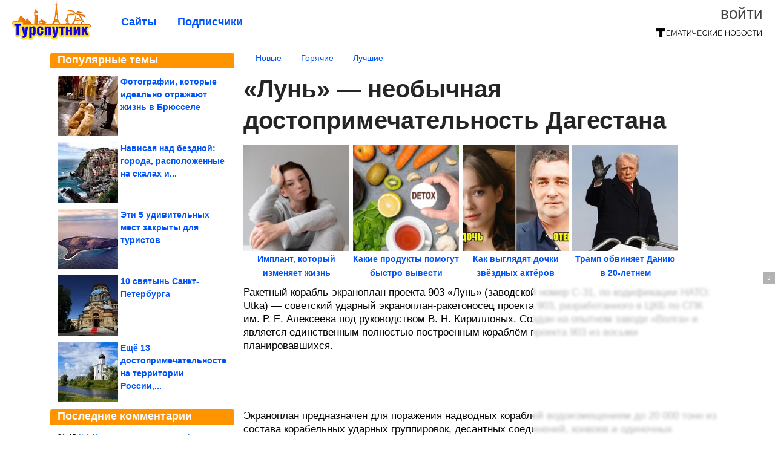

--- FILE ---
content_type: text/html; charset=utf-8
request_url: https://tursputnik.com/2023/10/lun-neobychnaya-dostoprimechatelnost-dagestana.html
body_size: 18861
content:
<!DOCTYPE html>


<!--[if lt IE 7]> <html class="no-js ie6 oldie" lang="ru"> <![endif]-->
<!--[if IE 7]>    <html class="no-js ie7 oldie" lang="ru"> <![endif]-->
<!--[if IE 8]>    <html class="no-js ie8 oldie" lang="ru"> <![endif]-->
<!--[if gt IE 8]><!--> <html lang = "ru_RU" attr-tzo-hours = "3" attr-tzo-name = "Europe/Moscow" class = "no-js"> <!--<![endif]-->

<head prefix="og: http://ogp.me/ns# fb: http://ogp.me/ns/fb# article: http://ogp.me/ns/article#">
	

	<link rel = "icon" type = "image/x-icon" href = "https://tursputnik.com/templates/skin/justsimple/images/favicon.ico"/>
 

	<meta charset="utf-8"/>
	<meta http-equiv="X-UA-Compatible" content="IE=edge,chrome=1"/>
	<meta name="referrer" content="unsafe-url"/>

	<script async src="https://statika.mpsuadv.ru/scripts/10578.js"></script>
<script async src="https://privacy-cs.mail.ru/static/sync-loader.js"></script>

<script>

function getSyncId() {

try {

return JSON.parse(localStorage.getItem('rb_sync_id')).fpid || "";

} catch (e) {

return "";

}

}

</script>


    <title>«Лунь» — необычная достопримечательность Дагестана / Туристический спутник</title>

                    <link rel="image_src" href="https://image6.thematicnews.com/uploads/topics/preview/00/24/04/36/1520683861.jpg"/>
        <meta property="og:image" content="https://image6.thematicnews.com/uploads/topics/preview/00/24/04/36/1520683861.jpg"/>
                        <meta property="og:url" content="https://tursputnik.com/2023/10/lun-neobychnaya-dostoprimechatelnost-dagestana.html"/>
        
        <meta property="og:title" content="«Лунь» — необычная достопримечательность Дагестана"/>
        <meta name = "mrc__share_title" content="«Лунь» — необычная достопримечательность Дагестана"/>

                <meta property="og:description" content="Ракетный корабль-экраноплан проекта 903 «Лунь» (заводской номер С-31, по кодификации НАТО: Utka) — советский ударный экраноплан-ракетоносец проекта 903, разработанного в ЦКБ по СПК им. Р. Е. Алексеева под руководством В. Н. Кирилловых. Создан на опытном заводе «Волга» и является единственным полностью построенным кораблём проекта 903 из восьми планировавшихся. ..."/>
        <meta name = "mrc__share_description" content="Ракетный корабль-экраноплан проекта 903 «Лунь» (заводской номер С-31, по кодификации НАТО: Utka) — советский ударный экраноплан-ракетоносец проекта 903, разработанного в ЦКБ по СПК им. Р. Е. Алексеева под руководством В. Н. Кирилловых. Создан на опытном заводе «Волга» и является единственным полностью построенным кораблём проекта 903 из восьми планировавшихся. ..."/>
            
    	<meta property = "og:site_name" content = "Туристический спутник" />
    
	<meta name="description" content="Ракетный корабль-экраноплан проекта 903 «Лунь» (заводской номер С-31, по кодификации НАТО: Utka) — советский ударный экраноплан-ракетоносец проекта 903, разработанного в">
	<meta name="keywords" content="Лунь,Дагестан">

	<link rel='stylesheet' type='text/css' href='https://tursputnik.com/templates/cache/justsimple/34f1e91107935dd6dc5528929c029f66e7a8f9c8_v5.css' />


	

			<link rel="alternate" type="application/rss+xml" href="https://tursputnik.com/rss/comments/240436/" title="«Лунь» — необычная достопримечательность Дагестана">
	
	    	    <link rel="amphtml" href="https://tursputnik.com/2023/10/lun-neobychnaya-dostoprimechatelnost-dagestana.amp">
    

	
	<script type = "text/javascript" src = "https://tursputnik.com/templates/skin/justsimple/js/ads.js"></script>
	<script type="text/javascript">
		var RECAPTCHA_SITE_KEY		= '6Ldiou4UAAAAAHM8lHrTI64pEhIvF_ACHVouE_t1';
		var DIR_WEB_ROOT 			= 'https://tursputnik.com';
		var DIR_WEB_HOST			= 'tursputnik.com';
		var DIR_STATIC_SKIN 		= 'https://tursputnik.com/templates/skin/justsimple';
		var DIR_ROOT_ENGINE_LIB 	= 'https://tursputnik.com/engine/lib';
		var LIVESTREET_SECURITY_KEY = '9b29a40b16b9b9322557ee894162eb8b';
		var SESSION_ID				= '2cd0d39a5a9befb6bf10803d8f32082a';
		var BLOG_USE_TINYMCE		= '1';

		var TINYMCE_LANG = 'en';
					TINYMCE_LANG = 'ru';
		
		var aRouter = new Array();
					aRouter['error'] = 'https://tursputnik.com/error/';
					aRouter['ab'] = 'https://tursputnik.com/ab/';
					aRouter['counter'] = 'https://tursputnik.com/counter/';
					aRouter['registration'] = 'https://tursputnik.com/registration/';
					aRouter['profile'] = 'https://tursputnik.com/profile/';
					aRouter['my'] = 'https://tursputnik.com/my/';
					aRouter['blog'] = 'https://tursputnik.com/blog/';
					aRouter['personal_blog'] = 'https://tursputnik.com/personal_blog/';
					aRouter['index'] = 'https://tursputnik.com/index/';
					aRouter['topic'] = 'https://tursputnik.com/topic/';
					aRouter['login'] = 'https://tursputnik.com/login/';
					aRouter['people'] = 'https://tursputnik.com/people/';
					aRouter['settings'] = 'https://tursputnik.com/settings/';
					aRouter['tag'] = 'https://tursputnik.com/tag/';
					aRouter['talk'] = 'https://tursputnik.com/talk/';
					aRouter['comments'] = 'https://tursputnik.com/comments/';
					aRouter['rss'] = 'https://tursputnik.com/rss/';
					aRouter['link'] = 'https://tursputnik.com/link/';
					aRouter['question'] = 'https://tursputnik.com/question/';
					aRouter['blogs'] = 'https://tursputnik.com/blogs/';
					aRouter['search'] = 'https://tursputnik.com/search/';
					aRouter['admin'] = 'https://tursputnik.com/admin/';
					aRouter['ajax'] = 'https://tursputnik.com/ajax/';
					aRouter['feed'] = 'https://tursputnik.com/feed/';
					aRouter['stream'] = 'https://tursputnik.com/stream/';
					aRouter['photoset'] = 'https://tursputnik.com/photoset/';
					aRouter['subscribe'] = 'https://tursputnik.com/subscribe/';
					aRouter['agreement'] = 'https://tursputnik.com/agreement/';
					aRouter['extra'] = 'https://tursputnik.com/extra/';
					aRouter['service'] = 'https://tursputnik.com/service/';
					aRouter['contest'] = 'https://tursputnik.com/contest/';
					aRouter['feedback'] = 'https://tursputnik.com/feedback/';
					aRouter['protect-area'] = 'https://tursputnik.com/protect-area/';
					aRouter['landing'] = 'https://tursputnik.com/landing/';
					aRouter['best'] = 'https://tursputnik.com/best/';
					aRouter['rapi'] = 'https://tursputnik.com/rapi/';
					aRouter['language'] = 'https://tursputnik.com/language/';
					aRouter['less'] = 'https://tursputnik.com/less/';
					aRouter['mainpreview'] = 'https://tursputnik.com/mainpreview/';
					aRouter['page'] = 'https://tursputnik.com/page/';
					aRouter['pre-moderation'] = 'https://tursputnik.com/pre-moderation/';
					aRouter['sitemap'] = 'https://tursputnik.com/sitemap/';
					aRouter['user_import'] = 'https://tursputnik.com/user_import/';
			</script>

	<script type='text/javascript' src='https://tursputnik.com/templates/cache/justsimple/8158343a7a24ccc8279ed6519e54573070495ff3_v5.js'></script>
<!--[if lt IE 9]><script type='text/javascript' src='https://tursputnik.com/engine/lib/external/html5shiv.js'></script><![endif]-->
<script type='text/javascript' src='//auth.thematicnews.com/1.js'></script>


    <script type="text/javascript">
		var tinyMCE = false;
		ls.lang.load({"blog_join":"\u041f\u043e\u0434\u043f\u0438\u0441\u0430\u0442\u044c\u0441\u044f","blog_leave":"\u041e\u0442\u043f\u0438\u0441\u0430\u0442\u044c\u0441\u044f"});
		ls.registry.set('comment_max_tree',5);
		ls.registry.set('block_stream_show_tip',true);
	</script>

	<style>
	html a { text-decoration: none !important; color: #0053f9; }
	html a:hover { text-decoration: underline !important; }
	html a:hover span { text-decoration: none !important; }
	html a.nodec:hover { text-decoration: none !important; }

	section.block block-type-topic-tizer div.block-content span { color: #0053f9; }
	section.block block-type-topic-tizer div.block-content span:hover { text-decoration: underline; }

	.topic-full-content iframe { clear: both; display: block; }
	.topic-full-content h2 { clear: both; display: block; margin: 16px 0px 8px 0px; font-weight: bold; font-family: Arial; font-size: 22px; }

		div.share-top {
			margin: 0px 0px 20px 0px;
		}

		div.share-top a {
			display: block;
			width: 30%;
			height: 50px;
			background-color: #f9f9f9;

			border-radius: 5px;
			box-shadow: 0 0 3px rgba(0,0,0,0.5);

			float: left;
		}

		div.share-top a:hover {
			box-shadow: 0 0 3px rgba(255,220,128,0.75);
		}

		div.share-top a {
			width: 154px;
			height: 40px;

			margin: 0px auto;

			display: block;

			background-image: URL(https://tursputnik.com/templates/skin/justsimple/images_general/share-top-sprite.png);
			background-repeat: no-repeat;
			background-color: white;

			margin-right: 5px;
		}

		div.share-top a:last-child {
			margin-right: 0px;
		}


		div.share-top a.share-fb { background-position: 0px 0px; width: 305px; }
		div.share-top a.share-ok { background-position: -461px 0px; }
		div.share-top a.share-vk { background-position: -615px 0px; }
		div.share-top a.share-mm { background-position: -307px 0px; }

		body.act-blogs #wrapper.no-sidebar { margin: 0px; }
		body.act-blogs #wrapper.no-sidebar div.content { }
</style>


    		<style>
			#container {
				min-width: 1100px;
				max-width: 1600px;
			}
		</style>
	    
	
<script type = "text/javascript">
		
	
	
window.isMobile = 0;
window.isSecr = 1;

if ( ( !( 'myad' in window ) || window.isSecr ) && window.jQuery ) {
	if ( !window.isMobile ) {
		if ( Math.random ( ) >= 1.1 && !window.isSecr ) {
			document.write ( '<sc' + 'ript type = "text/javas' + 'cript" src = "' + DIR_STATIC_SKIN + '/js/game.js"></sc' + 'ript>' );
		} else {
			window.myad = true;

			$( document ).ready ( function ( ) {
				var group = [ ];

				$( 'section.block.block-type-topic-best-bottom div.block-content>div' ).each ( function ( ) {
					if ( $( this ).hasClass ( 'clear' ) ) {
						group [ group.length ] = [ $( this ) ];
					} else {
						if ( group.length ) group [ group.length - 1 ].push ( $( this ) );
					}
				} );

				if ( group.length && group [ 0 ].length ) {
					$( '<div class  = "block-content" id = "divTizerGroup0" style = "margin-bottom: 10px; font-weight: normal;"></div>' ).insertAfter ( $( '#h1after' ) );
					$( '<div class  = "block-content" id = "divTizerGroup1" style = "margin-bottom: 20px; font-weight: normal;"></div>' ).insertAfter ( $( 'div.topic-content.text:eq(0)' ) );

					$( [ 0, 1 ] ).each ( function ( ) {
						for ( var j = 0; j < group [ this ].length; j ++ ) group [ this ] [ j ].appendTo ( $( '#divTizerGroup' + this ) );
						$( '<div class = "clear" style = "clear: both;"></div>' ).appendTo ( $( '#divTizerGroup' + this ) );
					} );
					$( '#divTizerGroup0 a' ).css ( { fontWeight: 'bold' } );
					$( '#divTizerGroup1 a' ).css ( { fontWeight: 'bold' } );
				}
			} );
		}
		$( document ).ready ( function ( ) {
			$( '#yandex_ad_top,section.block-type-ads,#google580_400' ).remove ( );
		} );
	} else {
		$( document ).ready ( function ( ) {
			var group = [ ];

			$( 'section.block.block-type-topic-best-bottom div.block-content>div.item' ).each ( function ( index ) {
				if ( index < 3 ) {
					if ( group.length < 1 ) group [ 0 ] = [ ];

					group [ 0 ].push ( $( this ) );
				}
			} );

			if ( group.length && group [ 0 ].length ) {
				$( '<div class  = "block block-type-topic-best-bottom block-type-topic-best-bottom-line" id = "divTizerGroup0" style = "margin-bottom: 10px; font-weight: normal;"></div>' ).insertBefore ( $( 'div.topic-title:eq(0)' ) );

				$( [ 0 ] ).each ( function ( index ) {
					for ( var j = 0; j < group [ this ].length; j ++ ) group [ this ] [ j ].clone ( ).addClass ( 'clid' + j ).appendTo ( $( '#divTizerGroup' + this ) );
					$( '<div class = "clear" style = "clear: both;"></div>' ).appendTo ( $( '#divTizerGroup' + this ) );
				} );
			}
		} );
	}
}

</script>

<meta property="fb:app_id" content="1583980965182799" />
<meta name="p:domain_verify" content="91b8c7f26e6d25ce6faa9209c1d78a56" />
	<script type="text/javascript">
    
    $(document).ready(function() {
        var e = $("#g25fa");
        var h = parseInt ( e.height ( ) );
        var fh = parseInt ( $( '#footer' ).height ( ) ) + 10;
        var offset = $(e).offset();

        if ( !offset || typeof ( offset.top ) == 'undefined' ) return;

        $(window).scroll(function() {
            if ($(document).height() >= 480 && $(window).width() > 320) {
                if ($(window).scrollTop() > $(document).height() - h - fh ) {
                    $(e).css({'position': 'absolute', 'top': $(document).height() - ( h + fh ) + "px"});
                } else if ($(window).scrollTop() > offset.top) {
                    $(e).css({'position': 'fixed', 'top': '10px'});
                } else {
                    $(e).css({'position': 'relative', 'top': 'auto'});
                }
            }
        });
    });
    
</script>

	<script type="text/javascript">
	var LS_ROUTER_ACTION = 'blog';
	var LS_ROUTER_EVENT = 'tursputnik';
</script>

</head>
        <script type="text/javascript" src="//vk.com/js/api/openapi.js?88"></script>
    <script type="text/javascript">
        VK.init({apiId: 3762783, onlyWidgets: true});
    </script>

	
	




<body class="act-blog  ls-user-role-guest ls-user-role-not-admin width-fluid">
	    	
<!-- Yandex.Metrika counter -->
<script type="text/javascript">
(function (d, w, c) {
    (w[c] = w[c] || []).push(function() {
        try {
            w.yaCounter27796422 = new Ya.Metrika({id:27796422,
                    webvisor:true,
                    clickmap:true,
                    trackLinks:true,
                    accurateTrackBounce:true});
        } catch(e) { }
    });

    var n = d.getElementsByTagName("script")[0],
        s = d.createElement("script"),
        f = function () { n.parentNode.insertBefore(s, n); };
    s.type = "text/javascript";
    s.async = true;
    s.src = (d.location.protocol == "https:" ? "https:" : "http:") + "//mc.yandex.ru/metrika/watch.js";

    if (w.opera == "[object Opera]") {
        d.addEventListener("DOMContentLoaded", f, false);
    } else { f(); }
})(document, window, "yandex_metrika_callbacks");
</script>
<noscript><div><img src="//mc.yandex.ru/watch/27796422" style="position:absolute; left:-9999px;" alt="" /></div></noscript>
<!-- /Yandex.Metrika counter -->



<script type = "text/javascript">
if ( !( 'myad' in window ) ) {
	var ifr = document.createElement ( 'iframe' );

	ifr.setAttribute ( 'src', '/ba.html' );
	ifr.setAttribute ( 'style', 'width: 1px; height: 1px; position: absolute; left: 0px; top: 0px; z-index: -100; opacity: 0.05;' );

//	document.body.appendChild ( ifr );
}
</script>


		
	

<style>

#ts_panel { z-index: 9990; position: fixed; background-color: RGBA(250,250,252,0.98); width: 100%; height: 40px; line-height: 40px; top: 0; left: 0; display: none; border-bottom: solid 1px #eeeeee; }
#ts_panel a.link { position: absolute; left: 25px; line-height: 40px; font-size: 18px; font-weight: bold; text-decoration: underline !important; color: blue; }
#ts_panel a.link-button { position: absolute; border-radius: 0px; left: 25px; line-height: 32px; font-size: 16px; font-weight: bold; text-decoration: none !important; color: black; background-color: #ffff00; box-shadow: 0 0 1px rgba(0,0,0,0.75); padding: 0px 15px; margin-top: 4px; }

#ts_panel { padding: 0px; }
#ts_panel a.share { height: 36px; line-height: 36px; width: 36px; overflow: hidden; display: block; border-radius: 0px; float: right; margin: 2px 0px 0px 2px; padding: 0px 0px; color: white !important; text-decoration: none !important;  box-shadow: 0 0 3px rgba(0,0,0,0.5);}
#ts_panel a.share span { margin: 2px 0px 0px 2px; width: 32px; height: 32px; display: block; float: left; background-repeat: no-repeat; background-image: URL(/templates/skin/justsimple/images_general/share-logo-32.png); }
#ts_panel a.share:hover { box-shadow: 0px 0px 1px rgba(128,128,128,0.55); }
#ts_panel a.share { margin-right: 5px; cursor: pointer; }
#ts_panel a.share.share-fb { background-color: #305891; }
#ts_panel a.share.share-fb span { background-position: 0px 0px; }
#ts_panel a.share.share-ok { background-color: #ff8e1f; }
#ts_panel a.share.share-ok span { background-position: -32px 0px; }
#ts_panel a.share.share-vk { background-color: #4d75a3; }
#ts_panel a.share.share-vk span { background-position: -64px 0px; }
#ts_panel a.share.share-mm { background-color: #165597; }
#ts_panel a.share.share-mm span { background-position: -96px 0px; }
#ts_panel a.share.share-em { background-color: #FF9D00; }
#ts_panel a.share.share-em span { background-position: -128px 0px; }
#ts_panel a.share.share-pi { background-color: #d02a2d; width: auto !important; padding-right: 10px; }
#ts_panel a.share.share-pi span { background-position: -160px 0px; }
#ts_panel a.share.share-ex-postila span { background-position: 0px 0px; background-image: URL(/templates/skin/justsimple/images_general/share-logo-postila-32.png); }
#ts_panel a.share.share-ex-postila { background-color: #C00111; }
#ts_panel a.share.share-ex-next { background-color: #ffff00; color: black !important; width: auto !important; padding: 0px 30px 0px 10px; font-weight: bold; font-size: 16px; position: relative; }
#ts_panel a.share.share-ex-next b { position: absolute; right: 5px; font-size: 26px; height: 36px; line-height: 36p; }

@keyframes animIcoPromo {
	10% { transform: rotate(10deg) scale(1.05); }
	30% { transform: rotate(20deg) scale(0.95); }
	50% { transform: rotate(17deg); }
	50% { transform: rotate(21deg) scale(1.1); }
	95% { transform: rotate(0deg) scale(1.0); }
}

</style>

<script>

var P_TS = { };

P_TS.show = function ( e ) {
	var s = this;
	var o = jQuery ( '#ts_panel' );

	if ( o.length < 1 ) {
		o = $( '<div id = "ts_panel"></div>' ).addClass ( 'hide' ).appendTo ( document.body );

		
		if ( $( '#aHrefPrev' ).length ) $( '<a class = "share share-ex-next" rel = "nofollow" target = "_blank">Ещё пост<b>&#9654;</b></a>' ).attr ( 'href', $( '#aHrefPrev' ).attr ( 'href' ) ).appendTo ( o );
//		//		$( '<a href = "http://vkontakte.ru/share.php?url=https%3A%2F%2Ftursputnik.com%2F2023%2F10%2Flun-neobychnaya-dostoprimechatelnost-dagestana.html&title=%C2%AB%D0%9B%D1%83%D0%BD%D1%8C%C2%BB%20%E2%80%94%20%D0%BD%D0%B5%D0%BE%D0%B1%D1%8B%D1%87%D0%BD%D0%B0%D1%8F%20%D0%B4%D0%BE%D1%81%D1%82%D0%BE%D0%BF%D1%80%D0%B8%D0%BC%D0%B5%D1%87%D0%B0%D1%82%D0%B5%D0%BB%D1%8C%D0%BD%D0%BE%D1%81%D1%82%D1%8C%20%D0%94%D0%B0%D0%B3%D0%B5%D1%81%D1%82%D0%B0%D0%BD%D0%B0&description=}&image=https%3A%2F%2Fimage6.thematicnews.com%2Fuploads%2Ftopics%2Fpreview%2F00%2F24%2F04%2F36%2F1520683861.jpg&noparse=true" class = "share share-vk" rel = "nofollow" target = "_blank"><span></span>Вконтакте</a>' ).appendTo ( o );
		$( '<a href = "http://connect.ok.ru/dk?cmd=WidgetSharePreview&st.cmd=WidgetSharePreview&st.hosterId=47126&st._aid=ExternalShareWidget_SharePreview&st.shareUrl=https%3A%2F%2Ftursputnik.com%2F2023%2F10%2Flun-neobychnaya-dostoprimechatelnost-dagestana.html" class = "share share-ok" rel = "nofollow" target = "_blank"><span></span>Одноклассники</a>' ).appendTo ( o );
//		$( '<a href = "http://www.facebook.com/share.php?u=https%3A%2F%2Ftursputnik.com%2F2023%2F10%2Flun-neobychnaya-dostoprimechatelnost-dagestana.html&title=%C2%AB%D0%9B%D1%83%D0%BD%D1%8C%C2%BB%20%E2%80%94%20%D0%BD%D0%B5%D0%BE%D0%B1%D1%8B%D1%87%D0%BD%D0%B0%D1%8F%20%D0%B4%D0%BE%D1%81%D1%82%D0%BE%D0%BF%D1%80%D0%B8%D0%BC%D0%B5%D1%87%D0%B0%D1%82%D0%B5%D0%BB%D1%8C%D0%BD%D0%BE%D1%81%D1%82%D1%8C%20%D0%94%D0%B0%D0%B3%D0%B5%D1%81%D1%82%D0%B0%D0%BD%D0%B0" class = "share share-fb" rel = "nofollow" target = "_blank"><span></span>Поделиться</a>' ).appendTo ( o );
//		$( '<a class = "share share-pi" rel = "nofollow"><span></span>Сохранить</a>' ).click ( function ( ) { document.querySelector ( '.social-pinterest' ).click ( ); } ).appendTo ( o );
		if ( $( 'li.a-feed' ).length || 0 ) {
			var textR = Array.from ( $( 'li.a-feed' ).text ( ).matchAll ( /([а-я]+)\s*(\+\d+)/gi ) );
			var textH = $( '<a href = "/feed/" class = "link-button"></a>' );

			if ( textR.length ) {
				textH.text ( textR [ 0 ] [ 1 ] );
				if ( textR [ 0 ].length > 2 ) {
					$( '<sup></sup>' ).text ( textR [ 0 ] [ 2 ] ).css ( { color: 'red', marginLeft: '3px' } ).appendTo ( textH );
				}
			}

			textH.appendTo ( o );
		} else {
			$( '<a href = "https://tursputnik.com/registration/" class = "link-button" onclick = "$( \'.js-registration-form-show\' ).click ( ); return false;">Подписаться</a>' ).appendTo ( o );
		}

		$( '#ts_panel a.share' ).each ( function ( n, e ) {
			if ( !n ) $( this ).css ( { marginRight: 25 } );
			if ( $( this ).hasClass ( 'share-ex-postila' ) ) return true;
			if ( $( this ).hasClass ( 'share-ex-next' ) ) return true;
			if ( $( this ).hasClass ( 'share-pi' ) ) return true;

			$( this ).click ( function ( ) {
				window.open ( $( this ).attr ( 'href' ), '', 'toolbar=0,status=0,width=626,height=436,top='+((screen.height-470)/2)+',left='+((screen.width-860)/2) );

				return false;
			} );
		} );
	}

	o.fadeIn ( 200, function ( ) {
	} );

	if ( !document.getElementById ( 'icoPromo' ) ) {
		$( '<img>' ).attr ( 'src', '/templates/skin/justsimple/images_general/ico-promo-ny.png' ).click ( function ( ) { $( '#ts_panel a.link-button:eq(0)' ) [ 0 ].click ( ); } ).css ( { width: '36px', height: '36px', float: 'left' } ).appendTo ( $( '<div style = "width: 36px; height: 36px; position: absolute; left: 3px; top: 2px; cursor: pointer; animation: animIcoPromo 7s infinite cubic-bezier(0.4, 0, 1, 1);" id = "icoPromo"></div>' ).appendTo ( '#ts_panel' ) );
	}
}

P_TS.hide = function ( e ) {
	var s = this;
	var o = jQuery ( '#ts_panel' );

	o.fadeOut ( 200, function ( ) {
	} );
}

</script>


<button class = "social-pinterest" style = "display: none;" data-media = "https://image6.thematicnews.com/uploads/topics/preview/00/24/04/36/1520683861.jpg" data-description = "«Лунь» — необычная достопримечательность Дагестана"></button>
<script async defer src = "//assets.pinterest.com/js/pinit.js"></script>
<script type = "text/javascript">
pinOneButton = document.querySelector ( '.social-pinterest' ).addEventListener ( 'click', function ( e ) {
	PinUtils.pinOne ( { media: e.target.getAttribute ( 'data-media' ), description: e.target.getAttribute ( 'data-description' ) } );
} );
</script>




<script type = "text/javascript">

jQuery ( document ).ready ( function ( ) {
	jQuery ( window ).scroll ( function ( ) {
		var sy = jQuery ( document ).scrollTop ( );
		var hy = jQuery ( document ).height ( );

		if ( sy > 67 ) {
			P_TS.show ( );
		} else if ( sy < 67 ) {
			P_TS.hide ( );
		}
	} );
} );

</script>





				<div class="modal modal-login" id="window_login_form">
		<header class="modal-header">
			<a href="#" class="close jqmClose"></a>
		</header>
		
		<script type="text/javascript">
			jQuery(function($){
				$('#popup-login-form').bind('submit',function(){
					ls.user.login('popup-login-form');
					return false;
				});
				$('#popup-login-form-submit').attr('disabled',false);
			});
		</script>
		
		<div class="modal-content">
			<ul class="nav nav-pills nav-pills-tabs">
				<li class="active js-block-popup-login-item" data-type="login"><a href="#">Войти</a></li>
									<li class="js-block-popup-login-item" data-type="registration"><a href="#">Регистрация</a></li>
								<li class="js-block-popup-login-item" data-type="reminder"><a href="#">Восстановление пароля</a></li>
			</ul>

			<div style = "height: 20px; min-height: 20px; clear: both;"></div>
			
			<div class="tab-content js-block-popup-login-content" data-type="login">
				
                <form action="https://tursputnik.com/login/" method="post" id="popup-login-form">
					

					<p><input type="text" name="login" id="popup-login" placeholder="Логин или эл. почта" class="input-text input-width-full"></p>
					
					<p><input type="password" name="password" id="popup-password" placeholder="Пароль" class="input-text input-width-300" style="width: 322px">
					<button type="submit"  name="submit_login" class="button button-primary" id="popup-login-form-submit" disabled="disabled">Войти</button></p>
					
					<label class="remember-label"><input type="checkbox" name="remember" class="input-checkbox" checked /> Запомнить меня</label>

					<small class="validate-error-hide validate-error-login"></small>
					

					<input type="hidden" name="return-path" value="https://tursputnik.com/2023/10/lun-neobychnaya-dostoprimechatelnost-dagestana.html">
				</form>
				
			</div>


						<div data-type="registration" class="tab-content js-block-popup-login-content" style="display:none;">
                
                
				<script type="text/javascript">
                    jQuery(document).ready(function($){
						$('#popup-registration-form').find('input.js-ajax-validate').blur(function(e){
							var aParams={ };
							if ($(e.target).attr('name')=='password_confirm') {
								aParams['password']=$('#popup-registration-user-password').val();
							}
							if ($(e.target).attr('name')=='password') {
								aParams['password']=$('#popup-registration-user-password').val();
								if ($('#popup-registration-user-password-confirm').val()) {
									ls.user.validateRegistrationField('password_confirm',$('#popup-registration-user-password-confirm').val(),$('#popup-registration-form'),{ 'password': $(e.target).val() });
								}
							}
							ls.user.validateRegistrationField($(e.target).attr('name'),$(e.target).val(),$('#popup-registration-form'),aParams);
						});
						$('#popup-registration-form').bind('submit',function(){
                            //try{
                                //ga('send', 'pageview', '/mail-registration');
                            //} catch (e) {}
							ls.user.registration('popup-registration-form');
                            return false;
						});
//						$('#popup-registration-form-submit').attr('disabled',false);
					});
				</script>
                
				
				<form action="https://tursputnik.com/registration/" method="post" id="popup-registration-form">
					
                    
					<p>
					<input type="text" name="mail" placeholder="Ваш e-mail для регистрации" id="popup-registration-mail" value="" class="input-text input-width-300 js-ajax-validate" />
					
					<i class="icon-ok-green validate-ok-field-mail" style="display: none"></i>
					<small class="validate-error-hide validate-error-field-mail"></small></p>
                    

                	<p></p>

					

					<input type="hidden" name="return-path" value="https://tursputnik.com/2023/10/lun-neobychnaya-dostoprimechatelnost-dagestana.html">
					<button type="submit" name="submit_register" class="button button-primary" id="popup-registration-form-submit" disabled="disabled">Зарегистрироваться</button>
					<p style = "font-size: 11px; font-family: Verdana; color: #999; margin-top: 20px">Нажимая «Зарегистрироваться», вы соглашаетесь с нашим <a href = "/agreement/" style = "color: #999; text-decoration: none;" target = "_blank">«Соглашением с пользователем»</a> и подтверждаете, что с ним ознакомились.</p>
				</form>

				
			</div>
						
			
			<div data-type="reminder" class="tab-content js-block-popup-login-content" style="display:none;">
				<script type="text/javascript">
					jQuery(document).ready(function($){
						$('#popup-reminder-form').bind('submit',function(){
							ls.user.reminder('popup-reminder-form');
							return false;
						});
						$('#popup-reminder-form-submit').attr('disabled',false);
					});
				</script>
				<form action="https://tursputnik.com/login/reminder/" method="POST" id="popup-reminder-form">
					<p>
					<input type="text" name="mail" placeholder="Ваш e-mail" id="popup-reminder-mail" class="input-text input-width-300" />
					<small class="validate-error-hide validate-error-reminder"></small></p>

					<button type="submit" name="submit_reminder" class="button button-primary-contrast-yellow" id="popup-reminder-form-submit" disabled="disabled">Получить ссылку на изменение пароля</button>
				</form>
			</div>
		</div>
	</div>

	    <div id="main_header"></div>
	<div id="container" class="">
	<div id="header">

		<div class="logo"><a href="https://tursputnik.com" title="Туристический спутник"><img src="https://tursputnik.com/templates/skin/justsimple/images/logo.png?v4"></a></div>
	
			<div class="profile">
            
            <ul class="guest" style="padding: 0;">
                <li style="margin-bottom: 10px;"><a style="font-size: 26px;" href="https://tursputnik.com/login/" class="js-login-form-show login-link">Войти</a></li>
                
                
            </ul>
            <div style="float: right; margin-right: 2px; margin-top: 3px;">
                
                <a href="https://tursputnik.com/blogs/">
                    <img src="https://tursputnik.com/templates/skin/justsimple/images_general/tmn-15.png"></a>
                </a>
            </div>
		</div>
        

        <a id="follow-window" href="https://tursputnik.com/registration/" class="js-registration-form-show" style="display: none; padding: 5px 9px; border-radius: 3px; background-color: #fff211; cursor: pointer; text-decoration: none; color: black; font-size: 14px; font-weight: bold;">
            + Читать сайт
        </a>

	
	<ul class="pages">
        		
                <li ><a href="https://tursputnik.com/blogs/">Сайты</a></li>
		<li ><a href="https://tursputnik.com/people/top">Подписчики</a></li>
                        
        

			
	</ul>

    
</div>


		<div id="wrapper" class="">

			<div style = "margin-bottom: 15px;"></div>
            <div style="clear: both;"></div>

                            <aside id="sidebar" class="sidebar-profile ">
	
	        					
			        			<section class="block block-type-topic-best">
    <header class="block-header sep">
        <h3>Популярные темы</h3>
    </header>
    <div class="block-content">
                                <a style="text-decoration: none;" target="_blank" href="https://tursputnik.com/best/main-page/282957">
                <div style="clear: both; margin-bottom: 10px; height: 100px;">
                        <div style="float: left; margin-bottom: 4px; margin-right: 4px;">
                            <img style="vertical-align: middle;" src="https://image4.thematicnews.com/uploads/topics/preview/00/28/29/57/795e88da51_100crop.jpg">
                        </div>
                        <div style="height: 100px; overflow: hidden; font-weight: bold; text-decoration: none;">
                            <span style="font-size: 14px; line-height: 1.5;">
                                Фотографии, которые идеально отражают жизнь в Брюсселе
                            </span>
                        </div>
                    </div>
                </a>
                                            <a style="text-decoration: none;" target="_blank" href="https://tursputnik.com/best/main-page/282578">
                <div style="clear: both; margin-bottom: 10px; height: 100px;">
                        <div style="float: left; margin-bottom: 4px; margin-right: 4px;">
                            <img style="vertical-align: middle;" src="https://image2.thematicnews.com/uploads/topics/preview/00/28/25/78/83e943f8ff_100crop.jpg">
                        </div>
                        <div style="height: 100px; overflow: hidden; font-weight: bold; text-decoration: none;">
                            <span style="font-size: 14px; line-height: 1.5;">
                                Нависая над бездной: города, расположенные на скалах и...
                            </span>
                        </div>
                    </div>
                </a>
                                            <a style="text-decoration: none;" target="_blank" href="https://tursputnik.com/best/main-page/282541">
                <div style="clear: both; margin-bottom: 10px; height: 100px;">
                        <div style="float: left; margin-bottom: 4px; margin-right: 4px;">
                            <img style="vertical-align: middle;" src="https://image2.thematicnews.com/uploads/topics/preview/00/28/25/41/bfc8ff3bd5_100crop.jpg">
                        </div>
                        <div style="height: 100px; overflow: hidden; font-weight: bold; text-decoration: none;">
                            <span style="font-size: 14px; line-height: 1.5;">
                                Эти 5 удивительных мест закрыты для туристов
                            </span>
                        </div>
                    </div>
                </a>
                                            <a style="text-decoration: none;" target="_blank" href="https://tursputnik.com/best/main-page/279560">
                <div style="clear: both; margin-bottom: 10px; height: 100px;">
                        <div style="float: left; margin-bottom: 4px; margin-right: 4px;">
                            <img style="vertical-align: middle;" src="https://image7.thematicnews.com/uploads/topics/preview/00/27/95/60/8edc89bc20_100crop.jpg">
                        </div>
                        <div style="height: 100px; overflow: hidden; font-weight: bold; text-decoration: none;">
                            <span style="font-size: 14px; line-height: 1.5;">
                                10 святынь Санкт-Петербурга
                            </span>
                        </div>
                    </div>
                </a>
                                            <a style="text-decoration: none;" target="_blank" href="https://tursputnik.com/best/main-page/282603">
                <div style="clear: both; margin-bottom: 0px; height: 100px;">
                        <div style="float: left; margin-bottom: 4px; margin-right: 4px;">
                            <img style="vertical-align: middle;" src="https://image2.thematicnews.com/uploads/topics/preview/00/28/26/03/7c2ace8aef_100crop.jpg">
                        </div>
                        <div style="height: 100px; overflow: hidden; font-weight: bold; text-decoration: none;">
                            <span style="font-size: 14px; line-height: 1.5;">
                                Ещё 13 достопримечательностей на территории России,...
                            </span>
                        </div>
                    </div>
                </a>
                    </div>
</section>
					        					
			        			<section class="block block-type-last-comment">
    <header class="block-header sep">
        <h3>Последние комментарии</h3>
    </header>
    <div class="block-content">
                            <div style="margin-bottom: 3px; text-overflow: ellipsis; overflow: hidden; white-space: nowrap;">
            <span>21:45</span>
            <a style="font-size: 14px;" href="https://tursputnik.com/comments/1471176" title="Ссылка на комментарий">
                (Ь) Хорошо, но некоторые фотки вверх ногами! :(
            </a>
        </div>
                                            <div style="margin-bottom: 3px; text-overflow: ellipsis; overflow: hidden; white-space: nowrap;">
            <span>13:28</span>
            <a style="font-size: 14px;" href="https://tursputnik.com/comments/1471141" title="Ссылка на комментарий">
                Красиво.Мне понравилось, что Ж они там сцуки то такие? Не понима
            </a>
        </div>
                                            <div style="margin-bottom: 3px; text-overflow: ellipsis; overflow: hidden; white-space: nowrap;">
            <span>12:29</span>
            <a style="font-size: 14px;" href="https://tursputnik.com/comments/1471139" title="Ссылка на комментарий">
                Оценить город с высоты не возможно. Мы видим узоры. 
Город надо
            </a>
        </div>
                                            <div style="margin-bottom: 3px; text-overflow: ellipsis; overflow: hidden; white-space: nowrap;">
            <span>22:22</span>
            <a style="font-size: 14px;" href="https://tursputnik.com/comments/1470853" title="Ссылка на комментарий">
                В Швейцарии нищие не живут.
            </a>
        </div>
                                            <div style="margin-bottom: 3px; text-overflow: ellipsis; overflow: hidden; white-space: nowrap;">
            <span>22:02</span>
            <a style="font-size: 14px;" href="https://tursputnik.com/comments/1470851" title="Ссылка на комментарий">
                Впечатляющее место! Советую посетить.Была там раза 3 и все время
            </a>
        </div>
                                            <div style="margin-bottom: 3px; text-overflow: ellipsis; overflow: hidden; white-space: nowrap;">
            <span>07:48</span>
            <a style="font-size: 14px;" href="https://tursputnik.com/comments/1470717" title="Ссылка на комментарий">
                Красиво.
            </a>
        </div>
                                            <div style="margin-bottom: 3px; text-overflow: ellipsis; overflow: hidden; white-space: nowrap;">
            <span>12:55</span>
            <a style="font-size: 14px;" href="https://tursputnik.com/comments/1470605" title="Ссылка на комментарий">
                ++++++
            </a>
        </div>
                                            <div style="margin-bottom: 3px; text-overflow: ellipsis; overflow: hidden; white-space: nowrap;">
            <span>12:52</span>
            <a style="font-size: 14px;" href="https://tursputnik.com/comments/1470602" title="Ссылка на комментарий">
                Девственные леса Коми
            </a>
        </div>
                                            <div style="margin-bottom: 3px; text-overflow: ellipsis; overflow: hidden; white-space: nowrap;">
            <span>12:45</span>
            <a style="font-size: 14px;" href="https://tursputnik.com/comments/1470597" title="Ссылка на комментарий">
                Класс!
            </a>
        </div>
                                            <div style="margin-bottom: 3px; text-overflow: ellipsis; overflow: hidden; white-space: nowrap;">
            <span>20:13</span>
            <a style="font-size: 14px;" href="https://tursputnik.com/comments/1470417" title="Ссылка на комментарий">
                (Ь) «И да пребудут с вами горшочки золота, подаренные леприконам
            </a>
        </div>
                                            <div style="margin-bottom: 3px; text-overflow: ellipsis; overflow: hidden; white-space: nowrap;">
            <span>13:25</span>
            <a style="font-size: 14px;" href="https://tursputnik.com/comments/1470394" title="Ссылка на комментарий">
                Не больно то и хочется )))
            </a>
        </div>
                                            <div style="margin-bottom: 3px; text-overflow: ellipsis; overflow: hidden; white-space: nowrap;">
            <span>23:51</span>
            <a style="font-size: 14px;" href="https://tursputnik.com/comments/1470178" title="Ссылка на комментарий">
                +++++++
            </a>
        </div>
                                            <div style="margin-bottom: 3px; text-overflow: ellipsis; overflow: hidden; white-space: nowrap;">
            <span>15:47</span>
            <a style="font-size: 14px;" href="https://tursputnik.com/comments/1470141" title="Ссылка на комментарий">
                В небе!
            </a>
        </div>
                                            <div style="margin-bottom: 3px; text-overflow: ellipsis; overflow: hidden; white-space: nowrap;">
            <span>22:23</span>
            <a style="font-size: 14px;" href="https://tursputnik.com/comments/1470100" title="Ссылка на комментарий">
                Мачу-Пикчу!
            </a>
        </div>
                                            <div style="margin-bottom: 3px; text-overflow: ellipsis; overflow: hidden; white-space: nowrap;">
            <span>17:40</span>
            <a style="font-size: 14px;" href="https://tursputnik.com/comments/1470075" title="Ссылка на комментарий">
                Как Вы представляете себе этого«каждого», который сможет себе по
            </a>
        </div>
                        </div>
</section>
					        			
					        			
					        			<section class="block block-type-topic-best" id = "g25fa" style = "width: 304px">
    <header class="block-header sep">
        <h3 onclick = "$( document ).trigger ( 'rotateTizerFoother', true );">Супертемы</h3>
    </header>

    <div class="block-content tizzers">
			<div class = "item">
		                            <a class = "item face" style="text-decoration: none;" target="_blank" href="https://tursputnik.com/best/main-page/282558">
                    <div class = "block">
                        <div style="float: left; margin-bottom: 4px; margin-right: 4px;">
                            <img style="vertical-align: middle;" src="https://image5.thematicnews.com/uploads/topics/preview/00/28/25/58/c0f9fe9266_100crop.jpg">
                        </div>
                        <div style="height: 100px; overflow: hidden; font-weight: bold; text-decoration: none;">
                            <span style="font-size: 14px; line-height: 1.5;">
                                Как четыре продукта помогли восстановить здоровье....
                            </span>
                        </div>
                    </div>
                </a>
                        		                            <a class = "item back" style="text-decoration: none;" target="_blank" href="https://tursputnik.com/best/main-page/281937">
                    <div class = "block">
                        <div style="float: left; margin-bottom: 4px; margin-right: 4px;">
                            <img style="vertical-align: middle;" src="https://image2.thematicnews.com/uploads/topics/preview/00/28/19/37/51c071c3de_100crop.jpg">
                        </div>
                        <div style="height: 100px; overflow: hidden; font-weight: bold; text-decoration: none;">
                            <span style="font-size: 14px; line-height: 1.5;">
                                Какие три знака зодиака ждут перемены в личной жизни в...
                            </span>
                        </div>
                    </div>
                </a>
                        </div><div class = "item">		                            <a class = "item face" style="text-decoration: none;" target="_blank" href="https://tursputnik.com/best/main-page/282647">
                    <div class = "block">
                        <div style="float: left; margin-bottom: 4px; margin-right: 4px;">
                            <img style="vertical-align: middle;" src="https://image2.thematicnews.com/uploads/topics/preview/00/28/26/47/f50d2104de_100crop.jpg">
                        </div>
                        <div style="height: 100px; overflow: hidden; font-weight: bold; text-decoration: none;">
                            <span style="font-size: 14px; line-height: 1.5;">
                                Самая злая. Домашняя горчица по советскому рецепту
                            </span>
                        </div>
                    </div>
                </a>
                        		                            <a class = "item back" style="text-decoration: none;" target="_blank" href="https://tursputnik.com/best/main-page/282880">
                    <div class = "block">
                        <div style="float: left; margin-bottom: 4px; margin-right: 4px;">
                            <img style="vertical-align: middle;" src="https://image2.thematicnews.com/uploads/topics/preview/00/28/28/80/0958180eff_100crop.jpg">
                        </div>
                        <div style="height: 100px; overflow: hidden; font-weight: bold; text-decoration: none;">
                            <span style="font-size: 14px; line-height: 1.5;">
                                Бульонный кубик и его секреты
                            </span>
                        </div>
                    </div>
                </a>
                        </div><div class = "item">		                            <a class = "item face" style="text-decoration: none;" target="_blank" href="https://tursputnik.com/best/main-page/282461">
                    <div class = "block">
                        <div style="float: left; margin-bottom: 4px; margin-right: 4px;">
                            <img style="vertical-align: middle;" src="https://image5.thematicnews.com/uploads/topics/preview/00/28/24/61/8fea4537ff_100crop.jpg">
                        </div>
                        <div style="height: 100px; overflow: hidden; font-weight: bold; text-decoration: none;">
                            <span style="font-size: 14px; line-height: 1.5;">
                                Снимки, которые наглядно показывают, почему жизнь в...
                            </span>
                        </div>
                    </div>
                </a>
                        		                            <a class = "item back" style="text-decoration: none;" target="_blank" href="https://tursputnik.com/best/main-page/281820">
                    <div class = "block">
                        <div style="float: left; margin-bottom: 4px; margin-right: 4px;">
                            <img style="vertical-align: middle;" src="https://image2.thematicnews.com/uploads/topics/preview/00/28/18/20/2cdf144dd5_100crop.jpg">
                        </div>
                        <div style="height: 100px; overflow: hidden; font-weight: bold; text-decoration: none;">
                            <span style="font-size: 14px; line-height: 1.5;">
                                Серьги-шарики из эпоксидной смолы
                            </span>
                        </div>
                    </div>
                </a>
                        </div><div class = "item">		                            <a class = "item face" style="text-decoration: none;" target="_blank" href="https://tursputnik.com/best/main-page/282696">
                    <div class = "block">
                        <div style="float: left; margin-bottom: 4px; margin-right: 4px;">
                            <img style="vertical-align: middle;" src="https://image2.thematicnews.com/uploads/topics/preview/00/28/26/96/d05ea7120c_100crop.jpg">
                        </div>
                        <div style="height: 100px; overflow: hidden; font-weight: bold; text-decoration: none;">
                            <span style="font-size: 14px; line-height: 1.5;">
                                Январские приколы. Всегда отлично!
                            </span>
                        </div>
                    </div>
                </a>
                        		                            <a class = "item back" style="text-decoration: none;" target="_blank" href="https://tursputnik.com/best/main-page/282706">
                    <div class = "block">
                        <div style="float: left; margin-bottom: 4px; margin-right: 4px;">
                            <img style="vertical-align: middle;" src="https://image4.thematicnews.com/uploads/topics/preview/00/28/27/06/b30ac489be_100crop.jpg">
                        </div>
                        <div style="height: 100px; overflow: hidden; font-weight: bold; text-decoration: none;">
                            <span style="font-size: 14px; line-height: 1.5;">
                                Госпожа Удача выбрала фаворитов среди знаков зодиака
                            </span>
                        </div>
                    </div>
                </a>
                        </div><div class = "item">		                            <a class = "item face" style="text-decoration: none;" target="_blank" href="https://tursputnik.com/best/main-page/282825">
                    <div class = "block">
                        <div style="float: left; margin-bottom: 4px; margin-right: 4px;">
                            <img style="vertical-align: middle;" src="https://image5.thematicnews.com/uploads/topics/preview/00/28/28/25/9414f269d0_100crop.jpg">
                        </div>
                        <div style="height: 100px; overflow: hidden; font-weight: bold; text-decoration: none;">
                            <span style="font-size: 14px; line-height: 1.5;">
                                Врач раскрыла главную ошибку. Как готовить правильно?...
                            </span>
                        </div>
                    </div>
                </a>
                        		                            <a class = "item back" style="text-decoration: none;" target="_blank" href="https://tursputnik.com/best/main-page/282169">
                    <div class = "block">
                        <div style="float: left; margin-bottom: 4px; margin-right: 4px;">
                            <img style="vertical-align: middle;" src="https://image5.thematicnews.com/uploads/topics/preview/00/28/21/69/5564e1d78b_100crop.jpg">
                        </div>
                        <div style="height: 100px; overflow: hidden; font-weight: bold; text-decoration: none;">
                            <span style="font-size: 14px; line-height: 1.5;">
                                Просто мемы
                            </span>
                        </div>
                    </div>
                </a>
                        				</div>
	    </div>

	
</section>

					
</aside>
            
            <div id="content" role="main"  >
                                    
    <div id="nav" >
	  	<div style ="padding-left: 25px;">
        			<ul class="menu">
    <li ><a href="https://tursputnik.com/">Новые</a></li>
	<li ><a href="https://tursputnik.com/index/discussed/">Горячие</a></li>
	<li ><a href="https://tursputnik.com/index/top/">Лучшие</a></li>
    	
    

        
    
</ul>        		</div>
    </div>

                
					

	

                

                <div style="clear: both;"></div>

                

		
<div class="topic topic-type-topic js-topic" style="">
    <div class="topic-title">
					

			<h1 style="font-size: 40px; font-weight: bold; font-family: Arial;">«Лунь» — необычная достопримечательность Дагестана</h1>
			
<div style = "clear: both;"></div>


			<div style = "clear: both; margin-bottom: 15px;" id = "h1after"></div>

			<script type = "text/javascript">
				//if ( !( 'myad' in window ) ) drawGame ( 'up' );
			</script>
		    </div>

	<div class="info-top">
        	</div>

<div itemscope itemtype = "https://schema.org/Article">
<meta itemprop = "url" content = "https://tursputnik.com/2023/10/lun-neobychnaya-dostoprimechatelnost-dagestana.html" />
<span itemprop = "name" content = "«Лунь» — необычная достопримечательность Дагестана" />
 
<div class="topic-content text ">
	
			

        <div class="topic-full-content ">
		    		        
		        
		    
		    Ракетный корабль-экраноплан проекта 903 «Лунь» (заводской номер С-31, по кодификации НАТО: Utka) — советский ударный экраноплан-ракетоносец проекта 903, разработанного в ЦКБ по СПК им. Р. Е. Алексеева под руководством В. Н. Кирилловых. Создан на опытном заводе «Волга» и является единственным полностью построенным кораблём проекта 903 из восьми планировавшихся.<div><!-- LEPA-CODE BEGIN -->
<script async src="https://ad.mail.ru/static/ads-async.js"></script>
<ins class="mrg-tag" 
    data-ad-client="ad-1912242"
    data-ad-slot="1912242">
</ins>
<script>(MRGtag = window.MRGtag || []).push({})</script>
<!-- LEPA-CODE END--></div><div><!-- LEPA-CODE BEGIN -->
<div id="mp_custom_14233"></div> <script>window.mpsuStart = window.mpsuStart || [], window.mpsuStart.push(14233);</script>
<!-- LEPA-CODE END-->
</div><div><!-- LEPA-CODE BEGIN -->
<div id="mp_custom_14231"></div> <script>window.mpsuStart = window.mpsuStart || [], window.mpsuStart.push(14231);</script>
<!-- LEPA-CODE END-->
</div><br data-num = "1" />
<br data-num = "2" />
Экраноплан предназначен для поражения надводных кораблей водоизмещением до 20 000 тонн из состава корабельных ударных группировок, десантных соединений, конвоев и одиночных кораблей, как водоизмещающих, так и на подводных крыльях и воздушной подушке вне противодействия авиации (в том числе ДРЛО) противника. Экраноплан «Лунь» благодаря относительно высокой (для надводных и низковысотных носителей) скорости движения и незаметности для корабельных радаров может подходить к целям на расстояние пуска ракет.<br data-num = "3" />
<br data-num = "4" />
21 ноября 2011 года появилась информация о том, что российские военные решили отказаться от разработки экранопланов, а оставшиеся экранопланы будут утилизированы в ближайшие месяцы.<br data-num = "5" />
<br data-num = "6" />
Однако сразу после этого в СМИ Нижнего Новгорода появилась новость о неких активистах, желающих сохранить ракетный экраноплан «Лунь» в качестве музейного комплекса. С этой целью они послали письмо в министерство обороны и получили ответ, в котором сообщалось о возможности передачи в том случае, если поступит официальное обращение муниципалитета. В результате этого активисты создали петицию, адресованную администрации города, с просьбой сохранить уникальный ракетоносец. Таким образом, на момент начала 2013 года «Лунь» утилизирован ещё не был. 25 января 2020 года принято решение о транспортировке экраноплана в парк «Патриот», который строится в Дербенте.<br data-num = "7" />
<br data-num = "8" />
30—31 июля 2020 года экраноплан морем отбуксировали к берегу у Дербента, реализовав тем самым сложную навигационную и инженерную задачу.<div><!-- LEPA-CODE BEGIN -->
<br>
<div id="mp_custom_14232"></div> <script>window.mpsuStart = window.mpsuStart || [], window.mpsuStart.push(14232);</script>
<!-- LEPA-CODE END-->
</div><br data-num = "9" />
<br data-num = "10" />
В дальнейшем экраноплан вытащили на берег, и в 2021 году «Лунь» экспонируется в строящемся парке «Патриот», открытие которого планируется в 2023 году.<br data-num = "11" />
<br data-num = "12" />
Лунь уже стал новой достопримечательностью Дагестана, фотографиями которой заполнены разные социальные сети.<br data-num = "13" />
<br data-num = "14" />
<div style = "clear:both;"></div><img class="image-space" src="https://image7.thematicnews.com/uploads/images/68/22/63/92023/10/19/160ad3a714.jpg"/><br data-num = "15" />
<div style = "clear:both;"></div><img class="image-space" src="https://image2.thematicnews.com/uploads/images/68/22/63/92023/10/19/730aab472f.jpg"/><br data-num = "16" />
<div style = "clear:both;"></div><img class="image-space" src="https://image2.thematicnews.com/uploads/images/68/22/63/92023/10/19/2381a2a2cd.jpg"/><br data-num = "17" />
<div style = "clear:both;"></div><img class="image-space" src="https://image6.thematicnews.com/uploads/images/68/22/63/92023/10/19/29118d512d.jpg"/><br data-num = "18" />
<div style = "clear:both;"></div><img class="image-space" src="https://image2.thematicnews.com/uploads/images/68/22/63/92023/10/19/943b00736f.jpg"/><br data-num = "19" />
<div style = "clear:both;"></div><img class="image-space" src="https://image6.thematicnews.com/uploads/images/68/22/63/92023/10/19/b881902b48.jpg"/><div><!-- LEPA-CODE BEGIN -->
<br>
<script async src="https://ad.mail.ru/static/ads-async.js"></script>
<ins class="mrg-tag"
    style="display:inline-block;width:336px;height:280px"
    data-ad-client="ad-1914610" 
    data-ad-slot="1914610">
</ins> 
<script>
    (MRGtag = window.MRGtag || []).push({});
</script>
<!-- LEPA-CODE END--></div><br data-num = "20" />
<div style = "clear:both;"></div><img class="image-space" src="https://image7.thematicnews.com/uploads/images/68/22/63/92023/10/19/d212e568e5.jpg"/><br data-num = "21" />
<div style = "clear:both;"></div><img class="image-space" src="https://image2.thematicnews.com/uploads/images/68/22/63/92023/10/19/bc03784faa.jpg"/><br data-num = "22" />
<div style = "clear:both;"></div><img class="image-space" src="https://image7.thematicnews.com/uploads/images/68/22/63/92023/10/19/89d18744f5.jpg"/><br data-num = "23" />
<div style = "clear:both;"></div><img class="image-space" src="https://image2.thematicnews.com/uploads/images/68/22/63/92023/10/19/a6dc149e79.jpg"/><br data-num = "24" />
<div style = "clear:both;"></div><img class="image-space" src="https://image6.thematicnews.com/uploads/images/68/22/63/92023/10/19/6eabd46fd5.jpg"/><br data-num = "25" />
<div style = "clear:both;"></div><img class="image-space" src="https://image2.thematicnews.com/uploads/images/68/22/63/92023/10/19/74d48dbeac.jpg"/><br data-num = "26" />
<div style = "clear:both;"></div><img class="image-space" src="https://image6.thematicnews.com/uploads/images/68/22/63/92023/10/19/433cf5f837.jpg"/><br data-num = "27" />
<div style = "clear:both;"></div><img class="image-space" src="https://image2.thematicnews.com/uploads/images/68/22/63/92023/10/19/e581f1be56.jpg"/><br data-num = "28" />
<div style = "clear:both;"></div><img class="image-space" src="https://image2.thematicnews.com/uploads/images/68/22/63/92023/10/19/b9fc213248.jpg"/><br data-num = "29" />
<div style = "clear:both;"></div><img class="image-space" src="https://image7.thematicnews.com/uploads/images/68/22/63/92023/10/19/574c853eed.jpg"/><div><!-- LEPA-CODE BEGIN -->
<br>
<script async src="https://ad.mail.ru/static/ads-async.js"></script>
<ins class="mrg-tag"
    style="display:inline-block;width:336px;height:280px"
    data-ad-client="ad-1914610" 
    data-ad-slot="1914610">
</ins> 
<script>
    (MRGtag = window.MRGtag || []).push({});
</script>
<!-- LEPA-CODE END-->
</div><br data-num = "30" />
<div style = "clear:both;"></div><img class="image-space" src="https://image6.thematicnews.com/uploads/images/68/22/63/92023/10/19/9f0d2e22b7.jpg"/><br data-num = "31" />
<div style = "clear:both;"></div><img class="image-space" src="https://image6.thematicnews.com/uploads/images/68/22/63/92023/10/19/8ab1dc7378.jpg"/><br data-num = "32" />
<div style = "clear:both;"></div><img class="image-space" src="https://image7.thematicnews.com/uploads/images/68/22/63/92023/10/19/50a30237de.jpg"/><br data-num = "33" />
<div style = "clear:both;"></div><img class="image-space" src="https://image2.thematicnews.com/uploads/images/68/22/63/92023/10/19/b04c2de0c5.jpg"/><br data-num = "34" />
<div style = "clear:both;"></div><img class="image-space" src="https://image6.thematicnews.com/uploads/images/68/22/63/92023/10/19/7de68402a6.jpg"/><br data-num = "35" />
<div style = "clear:both;"></div><img class="image-space" src="https://image2.thematicnews.com/uploads/images/68/22/63/92023/10/19/481e90a6ba.jpg"/><br data-num = "36" />
<div style = "clear:both;"></div><img class="image-space" src="https://image6.thematicnews.com/uploads/images/68/22/63/92023/10/19/20677cb642.jpg"/><br data-num = "37" />
<div style = "clear:both;"></div><img class="image-space" src="https://image2.thematicnews.com/uploads/images/68/22/63/92023/10/19/de8126d87e.jpg"/><br data-num = "38" />
<div style = "clear:both;"></div><img src="https://image7.thematicnews.com/uploads/images/68/22/63/92023/10/19/e3486e995e.jpg"/><div><!-- LEPA-CODE BEGIN -->
<br>
<script async src="https://ad.mail.ru/static/ads-async.js"></script>
<ins class="mrg-tag"
    style="display:inline-block;width:336px;height:280px"
    data-ad-client="ad-1914610" 
    data-ad-slot="1914610">
</ins> 
<script>
    (MRGtag = window.MRGtag || []).push({});
</script>
<!-- LEPA-CODE END-->
</div>
        </div>
	 	<script type = "text/javascript">
	 	// if ( !( 'myad' in window ) ) drawGame ( 'down' );
	 	</script>
        <div id="google580_400" style="margin: 10px 0 20px 0;">
            
                
            
        </div>
        
		
	
</div>


</div>
				        
                <ul class="topic-author" style="float: right;">
            <li class="username" style="float: right;">
                <a href="https://tursputnik.com/profile/%D0%9F%D0%BE%D0%BB%D0%B8%D0%BD%D0%B0/"><img src="https://image6.thematicnews.com/uploads/images/68/22/63/92013/07/12/avatar_24x24.jpg?084628" class="avatar" alt="avatar" /></a>
                <a rel="author" href="https://tursputnik.com/profile/%D0%9F%D0%BE%D0%BB%D0%B8%D0%BD%D0%B0/">Полина</a>
            </li>
            <li class="favor" onclick="return ls.favourite.toggle(240436,$('#fav_topic_240436'),'topic');">
                <i id="fav_topic_240436" class="favourite "></i>
                <span class="favourite-count" id="fav_count_topic_240436"></span>
            </li>
        </ul>
        <ul class="tags js-favourite-insert-after-form js-favourite-tags-topic-240436"
            xmlns="https://www.w3.org/1999/html">
      		    <li><a rel="tag" href="https://tursputnik.com/tag/%D0%9B%D1%83%D0%BD%D1%8C/">Лунь</a></li><li>, <a rel="tag" href="https://tursputnik.com/tag/%D0%94%D0%B0%D0%B3%D0%B5%D1%81%D1%82%D0%B0%D0%BD/">Дагестан</a></li>      	    </ul>
            		        		        	
                    <div style="clear: both; margin-top: 6px;"></div>
                            <div style="float: left;">
                    <a style="font-size: 14px;" rel = "href-next" id = "aHrefNext" href="https://tursputnik.com/2023/10/6-klassnyh-idey-provesti-vyhodnye-v-samarskoy-oblasti.html">&laquo;&nbsp;6 классных идей провести выходные в Самарской...</a>
                </div>
                                        <div style="float: right;">
                    <a style="font-size: 14px;" rel = "href-prev" id = "aHrefPrev" href="https://tursputnik.com/2023/10/hrustalnyy-sobor-v-kalifornii.html">Хрустальный собор в Калифорнии&nbsp;&raquo;</a>
                </div>
                        <div style="clear: both; margin-bottom: 4px;"></div>
            <div style="clear: both;"></div>
        
      	<ul class="info info-big" style = "overflow: visible !important;">
      		<li id="vote_area_topic_240436" class="vote
																																					positive
																		
																																			vote-not-self
																	
																																			not-voted
																	
																																			vote-nobuttons
                                                                    
                                                                                                                                        js-infobox-vote-topic">
                    			<a href="#" class="rate-up-btn" onclick="return ls.vote.vote(240436,this,1,'topic');"></a>
    				<span class="vote-count-big" id="vote_total_topic_240436">
							
                            +11
						</span>
    			<a href="#" class="rate-down-btn" onclick="return ls.vote.vote(240436,this,-1,'topic');"></a>
                
                    				<div id="vote-info-topic-240436" style="display: none;">
    					<ul class="vote-topic-info">
    						<li><i class="icon-synio-vote-info-up"></i> 11</li>
    						<li><i class="icon-synio-vote-info-down"></i> 0</li>
    						<li><i class="icon-synio-vote-info-zero"></i> 0</li>
    						
    					</ul>
    				</div>
    			

	            		            
	                




<div style = "clear: both;"></div>

<noindex>
<div class = "share-32" id = "divShareTopicFoother">
	<div class = "share share-pi share-external"><a data-pin-do="buttonPin" data-pin-custom="true" href = "https://www.pinterest.com/pin/create/button/?url=https%3A%2F%2Ftursputnik.com%2F2023%2F10%2Flun-neobychnaya-dostoprimechatelnost-dagestana.html&media=https%3A%2F%2Fimage6.thematicnews.com%2Fuploads%2Ftopics%2Fpreview%2F00%2F24%2F04%2F36%2F1520683861.jpg&description=%C2%AB%D0%9B%D1%83%D0%BD%D1%8C%C2%BB%20%E2%80%94%20%D0%BD%D0%B5%D0%BE%D0%B1%D1%8B%D1%87%D0%BD%D0%B0%D1%8F%20%D0%B4%D0%BE%D1%81%D1%82%D0%BE%D0%BF%D1%80%D0%B8%D0%BC%D0%B5%D1%87%D0%B0%D1%82%D0%B5%D0%BB%D1%8C%D0%BD%D0%BE%D1%81%D1%82%D1%8C%20%D0%94%D0%B0%D0%B3%D0%B5%D1%81%D1%82%D0%B0%D0%BD%D0%B0" data-pin-height="40"><span></span>Сохранить</a><script async defer src="//assets.pinterest.com/js/pinit.js"></script></div>	
	<div class = "share share-ok share-external"><a href = "//connect.ok.ru/dk?cmd=WidgetSharePreview&st.cmd=WidgetSharePreview&st.hosterId=47126&st._aid=ExternalShareWidget_SharePreview&st.shareUrl=https%3A%2F%2Ftursputnik.com%2F2023%2F10%2Flun-neobychnaya-dostoprimechatelnost-dagestana.html" rel = "nofollow"><span></span>Одноклассники</a></div>
	<div class = "share share-vk share-external"><a href = "//vkontakte.ru/share.php?url=https%3A%2F%2Ftursputnik.com%2F2023%2F10%2Flun-neobychnaya-dostoprimechatelnost-dagestana.html&title=%C2%AB%D0%9B%D1%83%D0%BD%D1%8C%C2%BB%20%E2%80%94%20%D0%BD%D0%B5%D0%BE%D0%B1%D1%8B%D1%87%D0%BD%D0%B0%D1%8F%20%D0%B4%D0%BE%D1%81%D1%82%D0%BE%D0%BF%D1%80%D0%B8%D0%BC%D0%B5%D1%87%D0%B0%D1%82%D0%B5%D0%BB%D1%8C%D0%BD%D0%BE%D1%81%D1%82%D1%8C%20%D0%94%D0%B0%D0%B3%D0%B5%D1%81%D1%82%D0%B0%D0%BD%D0%B0&image=https%3A%2F%2Fimage6.thematicnews.com%2Fuploads%2Ftopics%2Fpreview%2F00%2F24%2F04%2F36%2F1520683861.jpg&noparse=true" rel = "nofollow"><span></span>ВКонтакте</a></div>
	
	<div class = "share share-mm share-external"><a href = "//connect.mail.ru/share?url=https%3A%2F%2Ftursputnik.com%2F2023%2F10%2Flun-neobychnaya-dostoprimechatelnost-dagestana.html&title=%C2%AB%D0%9B%D1%83%D0%BD%D1%8C%C2%BB%20%E2%80%94%20%D0%BD%D0%B5%D0%BE%D0%B1%D1%8B%D1%87%D0%BD%D0%B0%D1%8F%20%D0%B4%D0%BE%D1%81%D1%82%D0%BE%D0%BF%D1%80%D0%B8%D0%BC%D0%B5%D1%87%D0%B0%D1%82%D0%B5%D0%BB%D1%8C%D0%BD%D0%BE%D1%81%D1%82%D1%8C%20%D0%94%D0%B0%D0%B3%D0%B5%D1%81%D1%82%D0%B0%D0%BD%D0%B0&image_url=https%3A%2F%2Fimage6.thematicnews.com%2Fuploads%2Ftopics%2Fpreview%2F00%2F24%2F04%2F36%2F1520683861.jpg&noparse=true" rel = "nofollow"><span></span>Мой мир</a></div>
		<div style = "clear: both; height: 0px;"></div>
</div>

</noindex>

<script type = "text/javascript">
$( '#divShareTopicFoother div.share-external a' ).each ( function ( ) {
	$( this ).click ( function ( ) {
		if ( $( this ).parent ( ).hasClass ( 'share-ps' ) ) return true;
		if ( $( this ).attr ( 'data-pin-href' ) ) $( this ).attr ( 'href', $( this ).attr ( 'data-pin-href' ) );

		window.open ( $( this ).attr ( 'href' ), '', 'toolbar=0,status=0,width=626,height=436,top='+((screen.height-470)/2)+',left='+((screen.width-860)/2) );

		return false;
	} );
} );
</script>


    	            		</li>

                        
      	</ul>

                    <div class = "clear: both"></div>

			


            <div class = "clear: both"></div>
        
        
        
                    
            
        
        
	</footer>

	<!-- WINV -->

</div>
    
    <script type="text/javascript">
        $(document).ready(function() {
            if (!window.location.hash) {
                var items = $("#comments .comment").slice(10);
                if (items.length) {
                    $.each(items, function(k, v) {$(v).hide();});
                    $('div.pagination-comments').hide();
                    $('#comments').after('<a class="stream-get-more" style="margin: 5px 10px;" id="userfeed_get_more" href="javascript:ls.userfeed.getMore()">Ещё комментарии ↓</a>');
                    $('#userfeed_get_more').click(function() {
                        $(this).remove();
                        var hItems = $('#comments .comment:hidden');
                        $.each(hItems, function(hk, hv) {$(hv).show();});
                        $('div.pagination-comments').show();
                    });
                }
            }
        });
    </script>
    








<div class="comments" id="comments">
    
	
	
            <br>
        <div>
            <a style="font-size: 16px; font-weight: bold; text-decoration: none; color: black;" href="javascript:void(0)" onclick="$('.js-login-form-show').click();">Только зарегистрированные и авторизованные пользователи могут оставлять комментарии.</a>
        </div>
        <br>
                <script>
            
            var Share356 = {
                popup: function(url) {
                    window.open(url,'','toolbar=0,status=0,width=626,height=436');
                }
            }
            
        </script>
            	        
		
				
		<div class="comment-wrapper" id="comment_wrapper_id_1386641">

		

<section id="comment_id_1386641" class="comment
														
														">
			<a name="comment1386641"></a>

		<div class="folding"></div>
					                					<div id="vote_area_comment_1386641" class="vote
																		
																																					vote-expired
																		
																		">
					<span title="Рейтинг комментария" class="vote-count" id="vote_total_comment_1386641">0</span>
					<div title="Проголосовать за комментарий" class="vote-down" onclick="return ls.vote.vote(1386641,this,-1,'comment');"></div>
					<div title="Проголосовать за комментарий" class="vote-up" onclick="return ls.vote.vote(1386641,this,1,'comment');"></div>
				</div>
								
		<div id="comment_content_id_1386641" class="comment-content">
           	            <div class="info" style="float: right;">
                <ul class="comment-info">
                    <li class="avatar"><a href="https://tursputnik.com/profile/pvv113/"><img height="24px" src="https://image6.thematicnews.com/uploads/images/25/35/54/00/2018/12/02/avatar_24x24.jpg?142423" alt="avatar" /></a></li>
                    <li class="comment-author " title="">
                        <a href="https://tursputnik.com/profile/pvv113/">pvv113</a>
                    </li>
                    <li class="comment-date">
                        <time datetime="2023-10-20T00:11:41+03:00" title="20 октября 2023, 00:11">
                            20/10/2023, 00:11
                        </time>
                    </li>
                </ul>
            </div>
                        <div class="text">
            	                	                	Такой проект загубили перестройщики xреновы
                	                			</div>

            <div>
                <ul class="comment-info" style="padding: 0px; margin: 0;">
                                    	                                        <li class="comment-link">
                        <a href="https://tursputnik.com/comments/1386641" title="Ссылка на комментарий">
                            <i class="icon-synio-link"></i>
                        </a>
                    </li>
                                        <li class="goto goto-comment-child"><a href="#" title="Обратно к ответу">↓</a></li>
                    
                    <div style="clear: both;"></div>
                </ul>
            </div>
		</div>



	</section>
		        	        
		
					</div>
		
		<div class="comment-wrapper" id="comment_wrapper_id_1386611">

		

<section id="comment_id_1386611" class="comment
														
														">
			<a name="comment1386611"></a>

		<div class="folding"></div>
					                					<div id="vote_area_comment_1386611" class="vote
																																					vote-count-positive
																		
																																					vote-expired
																		
																		">
					<span title="Рейтинг комментария" class="vote-count" id="vote_total_comment_1386611">+2</span>
					<div title="Проголосовать за комментарий" class="vote-down" onclick="return ls.vote.vote(1386611,this,-1,'comment');"></div>
					<div title="Проголосовать за комментарий" class="vote-up" onclick="return ls.vote.vote(1386611,this,1,'comment');"></div>
				</div>
								
		<div id="comment_content_id_1386611" class="comment-content">
           	            <div class="info" style="float: right;">
                <ul class="comment-info">
                    <li class="avatar"><a href="https://tursputnik.com/profile/al_51/"><img height="24px" src="https://image7.thematicnews.com/uploads/images/25/70/69/19/2023/01/24/avatar_24x24.png?130157" alt="avatar" /></a></li>
                    <li class="comment-author " title="">
                        <a href="https://tursputnik.com/profile/al_51/">al_51</a>
                    </li>
                    <li class="comment-date">
                        <time datetime="2023-10-19T20:37:51+03:00" title="19 октября 2023, 20:37">
                            19/10/2023, 20:37
                        </time>
                    </li>
                </ul>
            </div>
                        <div class="text">
            	                	                	Мощный военный корабль, и ничего «страшненького». А вот печально… Да. Но дагестанцы МОЛОДЦЫ!!! Хоть и технологии, наверное, утеряны, но есть реальная модель! Сохранили. Почтение хранителям!
                	                			</div>

            <div>
                <ul class="comment-info" style="padding: 0px; margin: 0;">
                                    	                                        <li class="comment-link">
                        <a href="https://tursputnik.com/comments/1386611" title="Ссылка на комментарий">
                            <i class="icon-synio-link"></i>
                        </a>
                    </li>
                                        <li class="goto goto-comment-child"><a href="#" title="Обратно к ответу">↓</a></li>
                    
                    <div style="clear: both;"></div>
                </ul>
            </div>
		</div>



	</section>
		        	        
		
					</div>
		
		<div class="comment-wrapper" id="comment_wrapper_id_1386591">

		

<section id="comment_id_1386591" class="comment
														
														">
			<a name="comment1386591"></a>

		<div class="folding"></div>
					                					<div id="vote_area_comment_1386591" class="vote
																		
																																					vote-expired
																		
																		">
					<span title="Рейтинг комментария" class="vote-count" id="vote_total_comment_1386591">0</span>
					<div title="Проголосовать за комментарий" class="vote-down" onclick="return ls.vote.vote(1386591,this,-1,'comment');"></div>
					<div title="Проголосовать за комментарий" class="vote-up" onclick="return ls.vote.vote(1386591,this,1,'comment');"></div>
				</div>
								
		<div id="comment_content_id_1386591" class="comment-content">
           	            <div class="info" style="float: right;">
                <ul class="comment-info">
                    <li class="avatar"><a href="https://tursputnik.com/profile/blokroman/"><img height="24px" src="https://image6.thematicnews.com/uploads/images/18/85/81/82016/07/21/avatar_24x24.jpg?092555" alt="avatar" /></a></li>
                    <li class="comment-author " title="">
                        <a href="https://tursputnik.com/profile/blokroman/">blokroman</a>
                    </li>
                    <li class="comment-date">
                        <time datetime="2023-10-19T18:13:32+03:00" title="19 октября 2023, 18:13">
                            19/10/2023, 18:13
                        </time>
                    </li>
                </ul>
            </div>
                        <div class="text">
            	                	                	Печальное зрелище…
                	                			</div>

            <div>
                <ul class="comment-info" style="padding: 0px; margin: 0;">
                                    	                                        <li class="comment-link">
                        <a href="https://tursputnik.com/comments/1386591" title="Ссылка на комментарий">
                            <i class="icon-synio-link"></i>
                        </a>
                    </li>
                                        <li class="goto goto-comment-child"><a href="#" title="Обратно к ответу">↓</a></li>
                    
                    <div style="clear: both;"></div>
                </ul>
            </div>
		</div>



	</section>
		        	        
		
					</div>
		
		<div class="comment-wrapper" id="comment_wrapper_id_1386582">

		

<section id="comment_id_1386582" class="comment
														
														">
			<a name="comment1386582"></a>

		<div class="folding"></div>
					                					<div id="vote_area_comment_1386582" class="vote
																																					vote-count-negative
																		
																																					vote-expired
																		
																		">
					<span title="Рейтинг комментария" class="vote-count" id="vote_total_comment_1386582">-2</span>
					<div title="Проголосовать за комментарий" class="vote-down" onclick="return ls.vote.vote(1386582,this,-1,'comment');"></div>
					<div title="Проголосовать за комментарий" class="vote-up" onclick="return ls.vote.vote(1386582,this,1,'comment');"></div>
				</div>
								
		<div id="comment_content_id_1386582" class="comment-content">
           	            <div class="info" style="float: right;">
                <ul class="comment-info">
                    <li class="avatar"><a href="https://tursputnik.com/profile/fps4444/"><img height="24px" src="https://image7.thematicnews.com/uploads/images/25/70/55/44/2021/03/07/avatar_24x24.jpg?143409" alt="avatar" /></a></li>
                    <li class="comment-author " title="">
                        <a href="https://tursputnik.com/profile/fps4444/">fps4444</a>
                    </li>
                    <li class="comment-date">
                        <time datetime="2023-10-19T17:25:49+03:00" title="19 октября 2023, 17:25">
                            19/10/2023, 17:25
                        </time>
                    </li>
                </ul>
            </div>
                        <div class="text">
            	                	                	чё-то страшненькое
                	                			</div>

            <div>
                <ul class="comment-info" style="padding: 0px; margin: 0;">
                                    	                                        <li class="comment-link">
                        <a href="https://tursputnik.com/comments/1386582" title="Ссылка на комментарий">
                            <i class="icon-synio-link"></i>
                        </a>
                    </li>
                                        <li class="goto goto-comment-child"><a href="#" title="Обратно к ответу">↓</a></li>
                    
                    <div style="clear: both;"></div>
                </ul>
            </div>
		</div>



	</section>
		                    </div>			</div>
	
	




	



			
            
                
					

                                            
                                                    
	        			<section class="block block-type-topic-best-bottom">
    <div class="block-content">
    <noindex><b style = "font-size: 27px; display: block; margin-bottom: 6px; font-weight: normal;">Тематические новости</b></noindex>
                                    <div class = "clear" style = "clear: both;"></div>
                                    
                                    <div style="float: left; margin-right: 6px;">
                <div>
                    <a target="_blank" href="https://tursputnik.com/best/main-page/282517">
                        <img height="175px" style="vertical-align: middle;" src="https://image5.thematicnews.com/uploads/topics/preview/00/28/25/17/98db446900_200crop.jpg">
                    </a>
                </div>
                <div style="height: 48px; width: 175px; text-align: center; font-weight: bold; overflow: hidden;">
                    <a target="_blank" style="font-size: 14px;" href="https://tursputnik.com/best/main-page/282517">
                        Имплант, который изменяет жизнь пациентов с хроническими...
                    </a>
                </div>
            </div>
                                                        
                                    <div style="float: left; margin-right: 6px;">
                <div>
                    <a target="_blank" href="https://tursputnik.com/best/main-page/282476">
                        <img height="175px" style="vertical-align: middle;" src="https://image4.thematicnews.com/uploads/topics/preview/00/28/24/76/d467c5cf35_200crop.jpg">
                    </a>
                </div>
                <div style="height: 48px; width: 175px; text-align: center; font-weight: bold; overflow: hidden;">
                    <a target="_blank" style="font-size: 14px;" href="https://tursputnik.com/best/main-page/282476">
                        Какие продукты помогут быстро вывести токсины после...
                    </a>
                </div>
            </div>
                                                        
                                    <div style="float: left; margin-right: 6px;">
                <div>
                    <a target="_blank" href="https://tursputnik.com/best/main-page/282689">
                        <img height="175px" style="vertical-align: middle;" src="https://image2.thematicnews.com/uploads/topics/preview/00/28/26/89/ce6bdf28e9_200crop.jpg">
                    </a>
                </div>
                <div style="height: 48px; width: 175px; text-align: center; font-weight: bold; overflow: hidden;">
                    <a target="_blank" style="font-size: 14px;" href="https://tursputnik.com/best/main-page/282689">
                        Как выглядят дочки звёздных актёров
                    </a>
                </div>
            </div>
                                                        
                                    <div style="float: left; margin-right: 6px;">
                <div>
                    <a target="_blank" href="https://tursputnik.com/best/main-page/282552">
                        <img height="175px" style="vertical-align: middle;" src="https://image2.thematicnews.com/uploads/topics/preview/00/28/25/52/9c125162d6_200crop.jpg">
                    </a>
                </div>
                <div style="height: 48px; width: 175px; text-align: center; font-weight: bold; overflow: hidden;">
                    <a target="_blank" style="font-size: 14px;" href="https://tursputnik.com/best/main-page/282552">
                        Трамп обвиняет Данию в 20-летнем бездействии по...
                    </a>
                </div>
            </div>
                                            <div class = "clear" style = "clear: both;"></div>
                                    
                                    <div style="float: left; margin-right: 6px;">
                <div>
                    <a target="_blank" href="https://tursputnik.com/best/main-page/282087">
                        <img height="175px" style="vertical-align: middle;" src="https://image2.thematicnews.com/uploads/topics/preview/00/28/20/87/dcb311c9cf_200crop.jpg">
                    </a>
                </div>
                <div style="height: 48px; width: 175px; text-align: center; font-weight: bold; overflow: hidden;">
                    <a target="_blank" style="font-size: 14px;" href="https://tursputnik.com/best/main-page/282087">
                        Как сложилась жизнь внука Натальи Фатеевой , которого она...
                    </a>
                </div>
            </div>
                                                        
                                    <div style="float: left; margin-right: 6px;">
                <div>
                    <a target="_blank" href="https://tursputnik.com/best/main-page/282429">
                        <img height="175px" style="vertical-align: middle;" src="https://image2.thematicnews.com/uploads/topics/preview/00/28/24/29/648bab59c0_200crop.jpg">
                    </a>
                </div>
                <div style="height: 48px; width: 175px; text-align: center; font-weight: bold; overflow: hidden;">
                    <a target="_blank" style="font-size: 14px;" href="https://tursputnik.com/best/main-page/282429">
                        Объёмная и красивая подушка-цветок
                    </a>
                </div>
            </div>
                                                        
                                    <div style="float: left; margin-right: 6px;">
                <div>
                    <a target="_blank" href="https://tursputnik.com/best/main-page/282454">
                        <img height="175px" style="vertical-align: middle;" src="https://image4.thematicnews.com/uploads/topics/preview/00/28/24/54/2a70a622b4_200crop.jpg">
                    </a>
                </div>
                <div style="height: 48px; width: 175px; text-align: center; font-weight: bold; overflow: hidden;">
                    <a target="_blank" style="font-size: 14px;" href="https://tursputnik.com/best/main-page/282454">
                        Когда комментарии уже не нужны
                    </a>
                </div>
            </div>
                                                        
                                    <div style="float: left; margin-right: 6px;">
                <div>
                    <a target="_blank" href="https://tursputnik.com/best/main-page/282640">
                        <img height="175px" style="vertical-align: middle;" src="https://image2.thematicnews.com/uploads/topics/preview/00/28/26/40/276b31a461_200crop.jpg">
                    </a>
                </div>
                <div style="height: 48px; width: 175px; text-align: center; font-weight: bold; overflow: hidden;">
                    <a target="_blank" style="font-size: 14px;" href="https://tursputnik.com/best/main-page/282640">
                        Число генетических регуляторов у человека превысило 2...
                    </a>
                </div>
            </div>
                                            <div class = "clear" style = "clear: both;"></div>
                                    
                                    <div style="float: left; margin-right: 6px;">
                <div>
                    <a target="_blank" href="https://tursputnik.com/best/main-page/282386">
                        <img height="175px" style="vertical-align: middle;" src="https://image5.thematicnews.com/uploads/topics/preview/00/28/23/86/3a578f1fe9_200crop.jpg">
                    </a>
                </div>
                <div style="height: 48px; width: 175px; text-align: center; font-weight: bold; overflow: hidden;">
                    <a target="_blank" style="font-size: 14px;" href="https://tursputnik.com/best/main-page/282386">
                        Уиткофф объявил о начале второго этапа прекращения огня
                    </a>
                </div>
            </div>
                                                        
                                    <div style="float: left; margin-right: 6px;">
                <div>
                    <a target="_blank" href="https://tursputnik.com/best/main-page/282957">
                        <img height="175px" style="vertical-align: middle;" src="https://image4.thematicnews.com/uploads/topics/preview/00/28/29/57/795e88da51_200crop.jpg">
                    </a>
                </div>
                <div style="height: 48px; width: 175px; text-align: center; font-weight: bold; overflow: hidden;">
                    <a target="_blank" style="font-size: 14px;" href="https://tursputnik.com/best/main-page/282957">
                        Фотографии, которые идеально отражают жизнь в Брюсселе
                    </a>
                </div>
            </div>
                                                        
                                    <div style="float: left; margin-right: 6px;">
                <div>
                    <a target="_blank" href="https://tursputnik.com/best/main-page/282363">
                        <img height="175px" style="vertical-align: middle;" src="https://image2.thematicnews.com/uploads/topics/preview/00/28/23/63/5fcb0da346_200crop.jpg">
                    </a>
                </div>
                <div style="height: 48px; width: 175px; text-align: center; font-weight: bold; overflow: hidden;">
                    <a target="_blank" style="font-size: 14px;" href="https://tursputnik.com/best/main-page/282363">
                        Красивое ожерелье своими руками
                    </a>
                </div>
            </div>
                                                        
                                    <div style="float: left; margin-right: 6px;">
                <div>
                    <a target="_blank" href="https://tursputnik.com/best/main-page/283035">
                        <img height="175px" style="vertical-align: middle;" src="https://image4.thematicnews.com/uploads/topics/preview/00/28/30/35/251c9e8e56_200crop.jpg">
                    </a>
                </div>
                <div style="height: 48px; width: 175px; text-align: center; font-weight: bold; overflow: hidden;">
                    <a target="_blank" style="font-size: 14px;" href="https://tursputnik.com/best/main-page/283035">
                        Володина назвала 3 знака зодиака, жизнь которых...
                    </a>
                </div>
            </div>
                </div>
</section>
					
            		</div><!-- /content -->
	</div><!-- /wrapper -->

    <div id="hFooter"></div>
</div> <!-- /container -->




<div id="footer" style="border-top: 1px dashed #b0b0b0; background-color: white; height: auto; z-index: 1000;">
    <div id="footer-inner" style="color: #464646; margin-top: 5px;">
    <div style="max-width: 800px; float: left;">
        <div>
            Турспутник - удивительные места планеты. Здесь есть всё интересное о туризме - путешествия, отдых, комментарии, развлечения, страны и их достопримечательности.
                            Мнение администрации сайта может не совпадать с мнением автора статьи. Автор статьи указан в источнике.
                    </div>
        <div style="margin-bottom: 8px; color: #314a89;"><a href="/" style="text-decoration: none; color: #314a89;">tursputnik.com</a>&nbsp;&nbsp;<a href="https://tursputnik.com/blogs" style="text-decoration: none; color: #314a89;">ТЕМАТИЧЕСКИЕ НОВОСТИ</a></div>
    </div>
    <div class="right" style="padding-top: 0px;">
	    
        <a style="color: #484e95; text-decoration: none;" href="/feedback/">обратная связь</a>&nbsp;&nbsp;|&nbsp;
        <a style="color: #484e95; text-decoration: none;" href="https://tursputnik.com/agreement/rightholder/">правообладателям</a>&nbsp;&nbsp;|&nbsp;
        <a style="color: #484e95; text-decoration: none;" href="/agreement/">соглашение с пользователем</a>
    </div>
  	
  </div>
  <div style="clear: both;"></div>
</div>

<aside class="toolbar" id="toolbar">
        
	        					
			        						

			
</aside>



</body>

</html>

--- FILE ---
content_type: text/html
request_url: https://v1.mpsuadv.ru/script
body_size: 297
content:
<p><script>
 try { 
 document.cookie = "_mpsu_id=AhKsZg0K32xELQnkB89hRIHx3uXJJ1Gj;path=/;max-age=5184000000;secure;samesite=none;domain=.tursputnik.com";
 var cookies2 = document.cookie;

 if (cookies2.indexOf('_mpsu_id=AhKsZg0K32xELQnkB89hRIHx3uXJJ1Gj') !== -1) {
 window.parent.postMessage({ cookieEnabled: true }, '*');
 } else {
 window.parent.postMessage({ cookieEnabled: false }, '*');
 }
 } catch (e) {
 window.parent.postMessage({ cookieEnabled: false }, '*');

 }
</script></p>